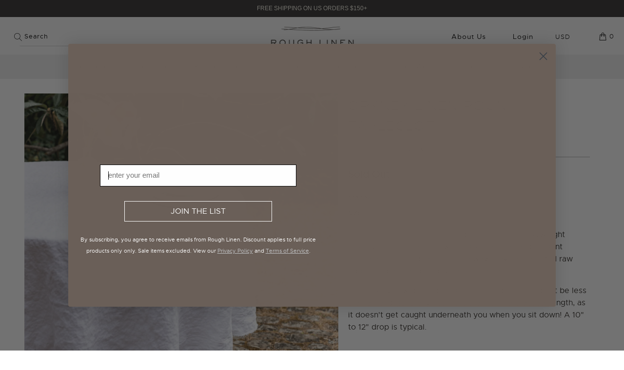

--- FILE ---
content_type: text/javascript
request_url: https://cdn.shopify.com/extensions/019bdefd-2d2a-71a2-8303-fa09eb334cc4/veeper-414/assets/veeper.js
body_size: 3423
content:
!function(){const t=window.location.origin,A=t+"/apps/veeper/api/proxy/",q=[/\/product(s?)\//i,/\/collection(s?)\//i,/\/cart\/(update|add|change)(\.js)?/i];var e=(()=>{let r=null;const h=window?.vcustom||{},g=window?.vconfig||{},{pageType:v,selector:u}=window?.vconfig||{};var t=sessionStorage.getItem("_vprc")||"";let e=localStorage.getItem("vdebug")||!1;try{r=JSON.parse(atob(t))}catch(t){r=null}const m=(t,e=document)=>e.querySelector(t),l=(t,e=document)=>e.querySelectorAll(t),w=()=>Date.now()-6e4*(new Date).getTimezoneOffset(),y=t=>new URLSearchParams(window.location.search).get(t),f=t=>e?console.log(t):null,_=t=>/\.[^\/]+$/.test(t),b=(t,e)=>{document.dispatchEvent(new CustomEvent(t,{detail:e}))},S=async t=>{t=document.cookie.match(new RegExp("(^| )"+t+"=([^;]+)"));return t?decodeURIComponent(t[2]):null},D=async(t,e,n)=>{var a=new Date(Date.now()+1e3*n).toUTCString();document.cookie=t+`=${e}; expires=${a}; Max-Age=${n}; path=/`},o=t=>{let e=0,n=null,a=t;for(;a&&a!==document.body;){var i=a.parentElement;if(!i||i===document.body)break;if(a.clientWidth===i.clientWidth){n=a;break}e++,a=i}return n};const d=e=>{var t={url:["navidium"],vendor:["Onward","Order Protection","re:do"]};for(const n in t)if(e?.[n]&&t[n].some(t=>e[n].includes(t)))return!0;return!1},c=(a,t)=>{t=document.querySelectorAll(t)||[];let i=[];return t.forEach(t=>{var e=new RegExp(a,"i"),n=t?.innerText?.replace(/[^A-Za-z]/g,"")||"";e.test(n)&&i.push(t)}),i},p=(t,e)=>{try{return t.parentElement.querySelector(e)===t}catch(t){return!1}};const i=async()=>{var t=await S("_cid")||null,[t]=t?atob(t).split("."):[null,null,null,null];return{current_date:(new Date).toLocaleDateString("en-US"),timestamp:w(),campaign_id:t||null}},E=t=>{return(g?.moneyFormat||"{{amount}}").replace(/\{\{.*?\}\}/g,parseFloat(t).toFixed(2)).replace("USD","").trim()},P=(t,e=!0)=>{let n=parseFloat(t);var t=parseFloat(window?.Shopify?.currency?.rate)||1,a=t<1?.1:t<10?1:t<100?10:100;return n=1!==t?e?Math.ceil(n*t/a)*a:n*t:n},C=async t=>{await fetch("/cart/update.js?vsly=t&ignore=veeper",{method:"POST",body:JSON.stringify(t),headers:{"X-Requested-With":"XMLHttpRequest","Content-Type":"application/json;"}})};const s=async(t,e,n,a,i)=>{if(f({price:e,discount:n,percentage:a,el:t,type:i}),t?.sale){var i=(t=>{let e="";var n=t?t.split(","):[];for(let t=0;t<n.length;t++)if(m(n[t])){e=n[t];break}return e})(u?.[i]?.sale),r="inline-flex",o=t.sale,c=i.replace(/\s+/g," ").trim().split(" ");if(0!==c.length){let t=c.pop();for(;o!==document.body&&t&&o;){var l=p(o,t),s=o?window.getComputedStyle(o).display:null;f(l,t,s,o),l&&"none"===s?(t=c?.length?c.pop():"",o.style.display=r,o.setAttribute("style","display: "+r)):l&&(t=c?.length?c.pop():""),o=o.parentElement}}t.sale.innerHTML=`<span style="text-decoration: line-through; color: ${vtheme?.price?.original||"black"}; padding-right: 8px;">${E(P(e))}</span><span style="color: ${vtheme?.price?.sale||"red"}; padding-right: 8px;">${E(P(e)-P(n,!1))}</span>`,t?.regular&&(t.regular.style.display="none"),t?.compare&&(t.compare.style.display="none"),t?.savingPrice&&(t.savingPrice.innerHTML="Save "+E(P(n,!1))),t?.savingRatio&&(t.savingRatio.innerHTML=a+"%")}};return class{constructor(){this.cart={},this.product={},this.collection={},this.discount={cart:{},product:{},collection:{}},this.lastInp={}}fetchVeeper=async(t,e,n=!0)=>{try{var a={method:e?"POST":"GET",headers:{"Content-Type":"application/json"},...e?{body:JSON.stringify({...e,...n?await i():{}})}:{}};return await(await fetch(A+t,a)).json()}catch(t){return{code:400,status:!1,message:"API Error"}}};getCart=async()=>{var{token:t,items:e}=await(await fetch("/cart.js")).json();let u=[];return e.forEach(t=>{var{id:e,quantity:n,product_id:a,variant_id:i,price:r}=t,o=t?.properties?.shipping_interval_frequency||!1,c=t?.selling_plan_allocation?.selling_plan?.recurring_deliveries||!1,l=t?.selling_plan_allocation?.selling_plan?.id||"";let s=o||c?"subscription":"";d(t)&&(s="insurance"),u.push({id:e,quantity:n,product_id:a,variant_id:i,price:r,type:s,selling_plan:l})}),{cartToken:t,cartData:u}};getProduct=async()=>{var n=m(".rc-selling-plans"),a=m('input[name="purchaseOption"]'),i=m('input[value="one_time"]:checked');let r=!!(n||a&&!i)?"subscription":"";if("product"!==v)return{product_id:this?.product?.pid||null,product_variant_id:this?.product?.vid||null,quantity:1,type:r};{var n=m(".v-product"),{product:a,selectedVariantId:i}=window?.ShopifyAnalytics?.meta||{};let t=a?.id||null,e=y("variant")||y("v")||i||null;return e=n?(t=n.getAttribute("pid")||null,n.getAttribute("vid")||null):(t=g?.product||null,g?.variant||null),{product_id:t,product_variant_id:e,quantity:1,type:r}}};getCollection=async()=>{let t=l(".v-collection");if((t=t?.length?t:l(u?.collection?.grid))&&t.length){let a={};return t.forEach(t=>{let e=m("a[href^='/products/']",t)||m("a[href*='/collections/']",t);var n;(e=!e&&t?.matches("a[href^='/products/']")?t:e)&&(n=new URL(e.href).pathname.split("/").pop(),n=decodeURI(n),a[n]=!0,t.setAttribute("handle",n))}),Object.keys(a)}return[]};getProductDiscount=async()=>{var t=await this.getCart(),e=await this.getProduct(),n=(f({type:"cartJson",data:t}),f({type:"productJson",data:e}),await this.fetchVeeper("discount",{...e,cartData:t?.cartData||[]},!0)),a=(f({type:"productDiscount",data:n}),n?.data?.giftInfo?.gifts||[]),t=t?.cartData||[];let i={},r=(t?.forEach(t=>{var{product_id:t,variant_id:e,price:n,quantity:a}=t;i[""+t]={id:""+e,quantity:a,price:(n/100).toFixed(2),inCart:!0}}),t.map(t=>t.product_id));t=a.filter(t=>!r.includes(parseInt(t.product_id))),n?.data?.giftInfo&&delete n.data.giftInfo,a=n?.data||{};return a.cart=i,a.gifts=t,a.pid=e?.product_id||"",this.discount.product=a};getCollectionDiscount=async()=>{var t=await this.getCart(),e=await this.getCollection();return f({type:"cartJson",data:t}),f({type:"collectionJson",data:e}),e?.length?(t=await this.fetchVeeper("multiple_discounts_with_handle",{...t,products:e}),f({type:"collectionDiscount",data:t}),this.discount.cart=t.data,t.data):null};showGiftCard=async(t,e,n)=>{let a=document.querySelector("free-gift");var i,r;!a&&(i=(i=c("addtocart|buynow|buyitnow",'button, input[type="submit"], input[type="button"]'))?.length?o(i[i.length-1]):null)&&(a=document.createElement("free-gift"),i?.insertAdjacentElement("afterend",a)),a&&([i,r]=a.useState({}),r({...i,data:{gifts:e},from:"discount",pid:n,cart:t}))};showCountdown=async(t,e)=>{let n=document.querySelector("veeper-countdown");var a;!n&&(a=(a=c("addtocart|buynow|buyitnow",'button, input[type="submit"], input[type="button"]'))?.length?o(a[0]):null)&&(n=document.createElement("veeper-countdown"),a?.insertAdjacentElement("beforebegin",n)),n&&n.show(t,e)};showAnnouncement=async(e,n=10)=>{if(e){let t=document.querySelector("veeper-announcement");t||(t=document.createElement("veeper-announcement"),document.body.insertAdjacentElement("afterbegin",t)),t&&(t.setAttribute("color",vtheme?.announcement?.color||"black"),t.setAttribute("background",vtheme?.announcement?.background||"black"),t.show(e,1e3*n))}};showProductDiscount=async()=>{f("Show Product Discount:");var t=await this.getProductDiscount(),{pid:e,lebel:n,show_stp:a,timestamp:i,total:r,discount_value:o,discount_percentage:c}=t;a&&(a=t?.cart||[],t=t?.gifts||[],r=parseFloat(r)||0,o=parseFloat(o)||0,c=parseFloat(c)||0,t.length&&this.showGiftCard(a,t,e),n&&i&&this.showCountdown(n,i),o)&&(a={},(t=m(".v-product"))?(a.sale=m(".v-sale",t)||null,a.regular=m(".v-regular",t)||null,a.compare=m(".v-compare",t)||null,a.savingPrice=m(".v-saving.value",t)||null,a.savingRatio=m(".v-saving.percent",t)||null):(a.sale=m(u.product.sale)||null,a.regular=m(u.product.regular)||null,a.compare=m(u.product.compare)||null,a.savingPrice=m(u.product.savingValue)||null,a.savingRatio=m(u.product.savingPercent)||null),s(a,r,o,c,"product"))};showCollectionDiscount=async()=>{f("Show Collection Discounts :");var t=(await this.getCollectionDiscount()||[]).reduce((t,e)=>{var{handle:e,price:n,discount:a,show_stp:i}=e;return t[e]={price:parseFloat(n),discount:parseFloat(a),percentage:Math.round(parseFloat(a)/parseFloat(n)*100),show_stp:i},t},{});f({discountsByHandle:t});for(const c in t){var{price:n,discount:a,percentage:i,show_stp:e}=t[c];if(a&&!1!==e){let e=l(`.v-collection[handle="${c}"]`);if(e&&e.length)for(let t=0;t<e.length;t++){var r={};r.sale=m(".v-sale",e[t])||null,r.regular=m(".v-regular",e[t])||null,r.compare=m(".v-compare",e[t])||null,r.savingPrice=m(".v-saving.value",e[t])||null,r.savingRatio=m(".v-saving.percent",e[t])||null,s(r,n,a,i,"collection")}if((!e||!e.length)&&(e=l(`${u.collection.grid}[handle="${c}"]`))&&e.length)for(let t=0;t<e.length;t++){var o={};o.sale=m(u.collection.sale,e[t])||null,o.regular=m(u.collection.regular,e[t])||null,o.compare=m(u.collection.compare,e[t])||null,o.savingPrice=m(u.collection.savingValue,e[t])||null,o.savingRatio=m(u.collection.savingPercent,e[t])||null,s(o,n,a,i,"collection")}}}};_init_=async()=>{var t=performance.now();if(!r)try{var e=(await this.fetchVeeper("config",null,!1))?.data||{};("is_campaign_links"in e||"is_smart_discount"in e)&&(r=e,sessionStorage.setItem("_vprc",window.btoa(JSON.stringify(r))))}catch(t){sessionStorage.removeItem("_vprc")}if(r?.is_campaign_links||r?.is_smart_discount){let r="",o=m("input[name='pid']")?.getAttribute("pid")||null,c=m("input[name='vid']")?.getAttribute("vid")||null;var e=await S("_cid"),n=y("code")||y("rstr")||y("sca_ref"),a=new Date((new Date).getTime()-6e4*(new Date).getTimezoneOffset()).toISOString(),[,,,,]=e?atob(e).split("."):[null,null,null,null];if(n&&!h?.announcement)try{var i;const y=new URLSearchParams({code:n,time:w()});var l,s,u,d,p=await this.fetchVeeper("campaign/apply?"+y.toString(),null,!1);f({dataJson:p}),2e3===p?.code?({message:l,cid:s,code:u,inf:d}=p.data,await C({attributes:{ci:s,cc:u,cd:a,ic:d}}),await D("_cid",btoa(`${s??""}.`+(u??"")+(d?"."+d+"."+n:"")),21600),i="🏷️"+l,g?.announcement&&await this.showAnnouncement(i,10)):(await C({attributes:{ci:"",cc:"",cd:"",ic:""}}),await D("_cid","",0))}catch(t){f(t)}new PerformanceObserver(async t=>{for(const i of t.getEntries()){var e=new URL(window.location.href),n=new URL(i.name);if(e.origin===n.origin)if(q[0].test(n.pathname)&&!_(n.pathname))if(f(n.pathname),f(n),"product"!==v){var a=new URLSearchParams(n.search);let t=null,e=a.get("variant")||a.get("v");e=e&&parseFloat(e);a=await(await fetch(n.origin+n.pathname+".json")).json();a?.product?.id&&(t=a.product.id),!e&&a?.product?.variants?.length&&(e=a.product.variants[0].id),this.product={...this.product,url:n.href,pid:t,vid:e,qty:1},b("veeper:product",this.product),h?.product||await this.showProductDiscount()}else e.href!==r&&(r=e.href,c=y("variant")||y("v")||window?.ShopifyAnalytics?.meta?.selectedVariantId,f("Variant ID : "+c),q[0].test(e.pathname))&&c&&(this.product={...this.product,url:n,pid:o,vid:c,qty:1},b("veeper:product",this.product),h?.product||await this.showProductDiscount());else q[1].test(n.pathname)&&!_(n.pathname)?(f(n.pathname),f(n),b("veeper:collection",{url:n}),h?.collection||await this.showCollectionDiscount()):q[2].test(n.pathname)&&!n.search.includes("ignore=veeper")&&(f(n.pathname),f(n),b("veeper:cart",{url:n}))}}).observe({entryTypes:["resource"]}),h?.collection||await this.showCollectionDiscount(),h?.product||"product"!==v||await this.showProductDiscount(),document.addEventListener("change",async t=>{var{id:e,name:n}=t.target,a=t.target.getAttribute("class");/quantity|qty/i.test(n+e+a)&&(this.lastInp={elem:t.target,time:Date.now()})}),document.addEventListener("veeper:cart",async t=>{}),document.addEventListener("veeper:product",async t=>{}),document.addEventListener("veeper:collection",async t=>{}),document.addEventListener("veeper:announce",async t=>{}),document.addEventListener("veeper:giftcard",async t=>{}),document.addEventListener("veeper:countdown",async t=>{}),f(`Veeper initialized in ${performance.now()-t}ms`)}}}})();void 0===window.veeper&&(console.log("Initializing Veeper..."),window.veeper=new e,window.addEventListener("load",async function(){await window.veeper._init_()}))}();